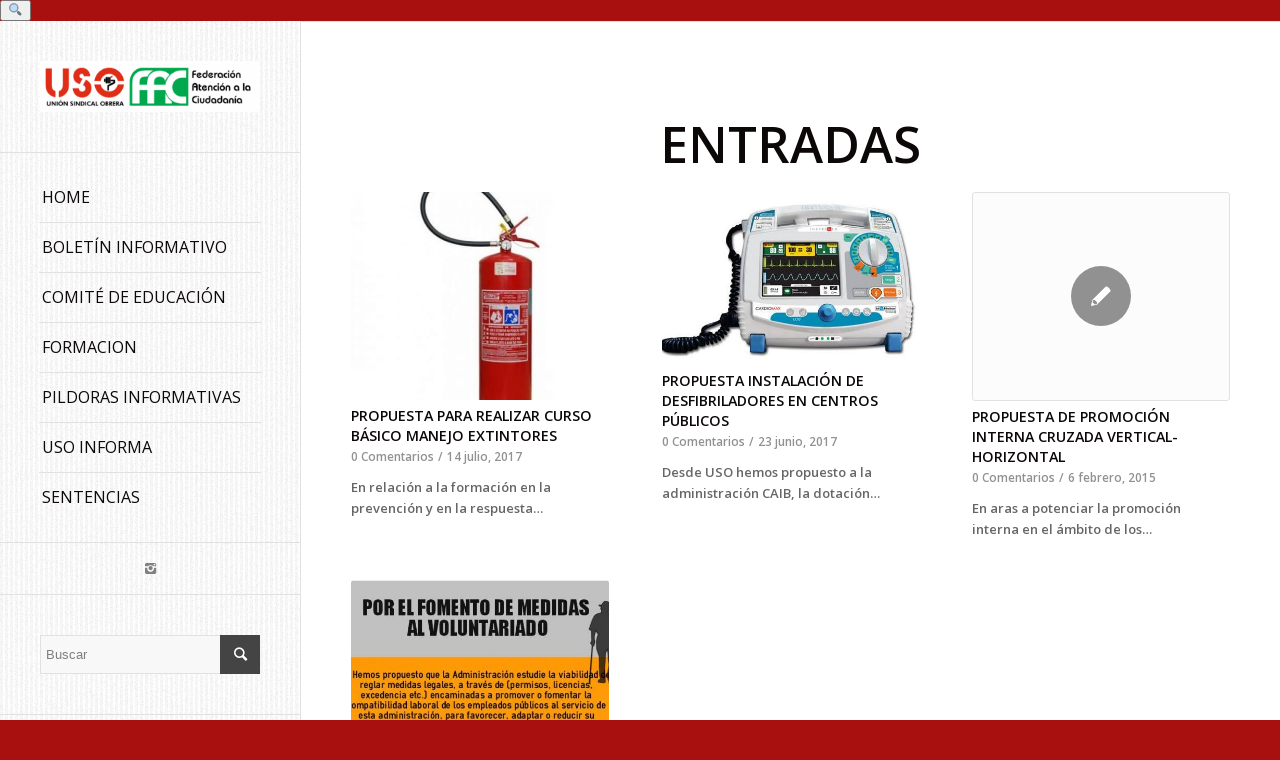

--- FILE ---
content_type: text/html; charset=UTF-8
request_url: https://fep.usoib.es/tag/propuesta/
body_size: 12814
content:
<!DOCTYPE html>
<html lang="es" class="html_stretched responsive av-preloader-disabled av-default-lightbox  html_header_left html_header_sidebar html_logo_left html_menu_right html_slim html_disabled html_mobile_menu_phone html_content_align_center html_av-overlay-side html_av-overlay-side-classic html_av-submenu-noclone html_entry_id_808 av-no-preview html_text_menu_active ">
<head>
<meta charset="UTF-8" />
<meta name="robots" content="noindex, follow" />


<!-- mobile setting -->
<meta name="viewport" content="width=device-width, initial-scale=1, maximum-scale=1">

<!-- Scripts/CSS and wp_head hook -->
<title>Propuesta &#8211; USOCAIB Illes Balears</title>
<meta name='robots' content='max-image-preview:large' />
<link rel='dns-prefetch' href='//use.fontawesome.com' />
<link rel="alternate" type="application/rss+xml" title="USOCAIB Illes Balears &raquo; Feed" href="https://fep.usoib.es/feed/" />
<link rel="alternate" type="application/rss+xml" title="USOCAIB Illes Balears &raquo; Feed de los comentarios" href="https://fep.usoib.es/comments/feed/" />
<link rel="alternate" type="application/rss+xml" title="USOCAIB Illes Balears &raquo; Etiqueta Propuesta del feed" href="https://fep.usoib.es/tag/propuesta/feed/" />

<!-- google webfont font replacement -->
<link rel='stylesheet' id='avia-google-webfont' href='//fonts.googleapis.com/css?family=Open+Sans:400,600' type='text/css' media='all'/> 
<script type="text/javascript">
/* <![CDATA[ */
window._wpemojiSettings = {"baseUrl":"https:\/\/s.w.org\/images\/core\/emoji\/14.0.0\/72x72\/","ext":".png","svgUrl":"https:\/\/s.w.org\/images\/core\/emoji\/14.0.0\/svg\/","svgExt":".svg","source":{"concatemoji":"https:\/\/fep.usoib.es\/wp-includes\/js\/wp-emoji-release.min.js?ver=6.4.3"}};
/*! This file is auto-generated */
!function(i,n){var o,s,e;function c(e){try{var t={supportTests:e,timestamp:(new Date).valueOf()};sessionStorage.setItem(o,JSON.stringify(t))}catch(e){}}function p(e,t,n){e.clearRect(0,0,e.canvas.width,e.canvas.height),e.fillText(t,0,0);var t=new Uint32Array(e.getImageData(0,0,e.canvas.width,e.canvas.height).data),r=(e.clearRect(0,0,e.canvas.width,e.canvas.height),e.fillText(n,0,0),new Uint32Array(e.getImageData(0,0,e.canvas.width,e.canvas.height).data));return t.every(function(e,t){return e===r[t]})}function u(e,t,n){switch(t){case"flag":return n(e,"\ud83c\udff3\ufe0f\u200d\u26a7\ufe0f","\ud83c\udff3\ufe0f\u200b\u26a7\ufe0f")?!1:!n(e,"\ud83c\uddfa\ud83c\uddf3","\ud83c\uddfa\u200b\ud83c\uddf3")&&!n(e,"\ud83c\udff4\udb40\udc67\udb40\udc62\udb40\udc65\udb40\udc6e\udb40\udc67\udb40\udc7f","\ud83c\udff4\u200b\udb40\udc67\u200b\udb40\udc62\u200b\udb40\udc65\u200b\udb40\udc6e\u200b\udb40\udc67\u200b\udb40\udc7f");case"emoji":return!n(e,"\ud83e\udef1\ud83c\udffb\u200d\ud83e\udef2\ud83c\udfff","\ud83e\udef1\ud83c\udffb\u200b\ud83e\udef2\ud83c\udfff")}return!1}function f(e,t,n){var r="undefined"!=typeof WorkerGlobalScope&&self instanceof WorkerGlobalScope?new OffscreenCanvas(300,150):i.createElement("canvas"),a=r.getContext("2d",{willReadFrequently:!0}),o=(a.textBaseline="top",a.font="600 32px Arial",{});return e.forEach(function(e){o[e]=t(a,e,n)}),o}function t(e){var t=i.createElement("script");t.src=e,t.defer=!0,i.head.appendChild(t)}"undefined"!=typeof Promise&&(o="wpEmojiSettingsSupports",s=["flag","emoji"],n.supports={everything:!0,everythingExceptFlag:!0},e=new Promise(function(e){i.addEventListener("DOMContentLoaded",e,{once:!0})}),new Promise(function(t){var n=function(){try{var e=JSON.parse(sessionStorage.getItem(o));if("object"==typeof e&&"number"==typeof e.timestamp&&(new Date).valueOf()<e.timestamp+604800&&"object"==typeof e.supportTests)return e.supportTests}catch(e){}return null}();if(!n){if("undefined"!=typeof Worker&&"undefined"!=typeof OffscreenCanvas&&"undefined"!=typeof URL&&URL.createObjectURL&&"undefined"!=typeof Blob)try{var e="postMessage("+f.toString()+"("+[JSON.stringify(s),u.toString(),p.toString()].join(",")+"));",r=new Blob([e],{type:"text/javascript"}),a=new Worker(URL.createObjectURL(r),{name:"wpTestEmojiSupports"});return void(a.onmessage=function(e){c(n=e.data),a.terminate(),t(n)})}catch(e){}c(n=f(s,u,p))}t(n)}).then(function(e){for(var t in e)n.supports[t]=e[t],n.supports.everything=n.supports.everything&&n.supports[t],"flag"!==t&&(n.supports.everythingExceptFlag=n.supports.everythingExceptFlag&&n.supports[t]);n.supports.everythingExceptFlag=n.supports.everythingExceptFlag&&!n.supports.flag,n.DOMReady=!1,n.readyCallback=function(){n.DOMReady=!0}}).then(function(){return e}).then(function(){var e;n.supports.everything||(n.readyCallback(),(e=n.source||{}).concatemoji?t(e.concatemoji):e.wpemoji&&e.twemoji&&(t(e.twemoji),t(e.wpemoji)))}))}((window,document),window._wpemojiSettings);
/* ]]> */
</script>
<style id='wp-emoji-styles-inline-css' type='text/css'>

	img.wp-smiley, img.emoji {
		display: inline !important;
		border: none !important;
		box-shadow: none !important;
		height: 1em !important;
		width: 1em !important;
		margin: 0 0.07em !important;
		vertical-align: -0.1em !important;
		background: none !important;
		padding: 0 !important;
	}
</style>
<link rel='stylesheet' id='wp-block-library-css' href='https://fep.usoib.es/wp-includes/css/dist/block-library/style.min.css?ver=6.4.3' type='text/css' media='all' />
<style id='font-awesome-svg-styles-default-inline-css' type='text/css'>
.svg-inline--fa {
  display: inline-block;
  height: 1em;
  overflow: visible;
  vertical-align: -.125em;
}
</style>
<link rel='stylesheet' id='font-awesome-svg-styles-css' href='http://fep.usoib.es/wp-content/uploads/font-awesome/v6.7.2/css/svg-with-js.css' type='text/css' media='all' />
<style id='font-awesome-svg-styles-inline-css' type='text/css'>
   .wp-block-font-awesome-icon svg::before,
   .wp-rich-text-font-awesome-icon svg::before {content: unset;}
</style>
<style id='classic-theme-styles-inline-css' type='text/css'>
/*! This file is auto-generated */
.wp-block-button__link{color:#fff;background-color:#32373c;border-radius:9999px;box-shadow:none;text-decoration:none;padding:calc(.667em + 2px) calc(1.333em + 2px);font-size:1.125em}.wp-block-file__button{background:#32373c;color:#fff;text-decoration:none}
</style>
<style id='global-styles-inline-css' type='text/css'>
body{--wp--preset--color--black: #000000;--wp--preset--color--cyan-bluish-gray: #abb8c3;--wp--preset--color--white: #ffffff;--wp--preset--color--pale-pink: #f78da7;--wp--preset--color--vivid-red: #cf2e2e;--wp--preset--color--luminous-vivid-orange: #ff6900;--wp--preset--color--luminous-vivid-amber: #fcb900;--wp--preset--color--light-green-cyan: #7bdcb5;--wp--preset--color--vivid-green-cyan: #00d084;--wp--preset--color--pale-cyan-blue: #8ed1fc;--wp--preset--color--vivid-cyan-blue: #0693e3;--wp--preset--color--vivid-purple: #9b51e0;--wp--preset--gradient--vivid-cyan-blue-to-vivid-purple: linear-gradient(135deg,rgba(6,147,227,1) 0%,rgb(155,81,224) 100%);--wp--preset--gradient--light-green-cyan-to-vivid-green-cyan: linear-gradient(135deg,rgb(122,220,180) 0%,rgb(0,208,130) 100%);--wp--preset--gradient--luminous-vivid-amber-to-luminous-vivid-orange: linear-gradient(135deg,rgba(252,185,0,1) 0%,rgba(255,105,0,1) 100%);--wp--preset--gradient--luminous-vivid-orange-to-vivid-red: linear-gradient(135deg,rgba(255,105,0,1) 0%,rgb(207,46,46) 100%);--wp--preset--gradient--very-light-gray-to-cyan-bluish-gray: linear-gradient(135deg,rgb(238,238,238) 0%,rgb(169,184,195) 100%);--wp--preset--gradient--cool-to-warm-spectrum: linear-gradient(135deg,rgb(74,234,220) 0%,rgb(151,120,209) 20%,rgb(207,42,186) 40%,rgb(238,44,130) 60%,rgb(251,105,98) 80%,rgb(254,248,76) 100%);--wp--preset--gradient--blush-light-purple: linear-gradient(135deg,rgb(255,206,236) 0%,rgb(152,150,240) 100%);--wp--preset--gradient--blush-bordeaux: linear-gradient(135deg,rgb(254,205,165) 0%,rgb(254,45,45) 50%,rgb(107,0,62) 100%);--wp--preset--gradient--luminous-dusk: linear-gradient(135deg,rgb(255,203,112) 0%,rgb(199,81,192) 50%,rgb(65,88,208) 100%);--wp--preset--gradient--pale-ocean: linear-gradient(135deg,rgb(255,245,203) 0%,rgb(182,227,212) 50%,rgb(51,167,181) 100%);--wp--preset--gradient--electric-grass: linear-gradient(135deg,rgb(202,248,128) 0%,rgb(113,206,126) 100%);--wp--preset--gradient--midnight: linear-gradient(135deg,rgb(2,3,129) 0%,rgb(40,116,252) 100%);--wp--preset--font-size--small: 13px;--wp--preset--font-size--medium: 20px;--wp--preset--font-size--large: 36px;--wp--preset--font-size--x-large: 42px;--wp--preset--spacing--20: 0.44rem;--wp--preset--spacing--30: 0.67rem;--wp--preset--spacing--40: 1rem;--wp--preset--spacing--50: 1.5rem;--wp--preset--spacing--60: 2.25rem;--wp--preset--spacing--70: 3.38rem;--wp--preset--spacing--80: 5.06rem;--wp--preset--shadow--natural: 6px 6px 9px rgba(0, 0, 0, 0.2);--wp--preset--shadow--deep: 12px 12px 50px rgba(0, 0, 0, 0.4);--wp--preset--shadow--sharp: 6px 6px 0px rgba(0, 0, 0, 0.2);--wp--preset--shadow--outlined: 6px 6px 0px -3px rgba(255, 255, 255, 1), 6px 6px rgba(0, 0, 0, 1);--wp--preset--shadow--crisp: 6px 6px 0px rgba(0, 0, 0, 1);}:where(.is-layout-flex){gap: 0.5em;}:where(.is-layout-grid){gap: 0.5em;}body .is-layout-flow > .alignleft{float: left;margin-inline-start: 0;margin-inline-end: 2em;}body .is-layout-flow > .alignright{float: right;margin-inline-start: 2em;margin-inline-end: 0;}body .is-layout-flow > .aligncenter{margin-left: auto !important;margin-right: auto !important;}body .is-layout-constrained > .alignleft{float: left;margin-inline-start: 0;margin-inline-end: 2em;}body .is-layout-constrained > .alignright{float: right;margin-inline-start: 2em;margin-inline-end: 0;}body .is-layout-constrained > .aligncenter{margin-left: auto !important;margin-right: auto !important;}body .is-layout-constrained > :where(:not(.alignleft):not(.alignright):not(.alignfull)){max-width: var(--wp--style--global--content-size);margin-left: auto !important;margin-right: auto !important;}body .is-layout-constrained > .alignwide{max-width: var(--wp--style--global--wide-size);}body .is-layout-flex{display: flex;}body .is-layout-flex{flex-wrap: wrap;align-items: center;}body .is-layout-flex > *{margin: 0;}body .is-layout-grid{display: grid;}body .is-layout-grid > *{margin: 0;}:where(.wp-block-columns.is-layout-flex){gap: 2em;}:where(.wp-block-columns.is-layout-grid){gap: 2em;}:where(.wp-block-post-template.is-layout-flex){gap: 1.25em;}:where(.wp-block-post-template.is-layout-grid){gap: 1.25em;}.has-black-color{color: var(--wp--preset--color--black) !important;}.has-cyan-bluish-gray-color{color: var(--wp--preset--color--cyan-bluish-gray) !important;}.has-white-color{color: var(--wp--preset--color--white) !important;}.has-pale-pink-color{color: var(--wp--preset--color--pale-pink) !important;}.has-vivid-red-color{color: var(--wp--preset--color--vivid-red) !important;}.has-luminous-vivid-orange-color{color: var(--wp--preset--color--luminous-vivid-orange) !important;}.has-luminous-vivid-amber-color{color: var(--wp--preset--color--luminous-vivid-amber) !important;}.has-light-green-cyan-color{color: var(--wp--preset--color--light-green-cyan) !important;}.has-vivid-green-cyan-color{color: var(--wp--preset--color--vivid-green-cyan) !important;}.has-pale-cyan-blue-color{color: var(--wp--preset--color--pale-cyan-blue) !important;}.has-vivid-cyan-blue-color{color: var(--wp--preset--color--vivid-cyan-blue) !important;}.has-vivid-purple-color{color: var(--wp--preset--color--vivid-purple) !important;}.has-black-background-color{background-color: var(--wp--preset--color--black) !important;}.has-cyan-bluish-gray-background-color{background-color: var(--wp--preset--color--cyan-bluish-gray) !important;}.has-white-background-color{background-color: var(--wp--preset--color--white) !important;}.has-pale-pink-background-color{background-color: var(--wp--preset--color--pale-pink) !important;}.has-vivid-red-background-color{background-color: var(--wp--preset--color--vivid-red) !important;}.has-luminous-vivid-orange-background-color{background-color: var(--wp--preset--color--luminous-vivid-orange) !important;}.has-luminous-vivid-amber-background-color{background-color: var(--wp--preset--color--luminous-vivid-amber) !important;}.has-light-green-cyan-background-color{background-color: var(--wp--preset--color--light-green-cyan) !important;}.has-vivid-green-cyan-background-color{background-color: var(--wp--preset--color--vivid-green-cyan) !important;}.has-pale-cyan-blue-background-color{background-color: var(--wp--preset--color--pale-cyan-blue) !important;}.has-vivid-cyan-blue-background-color{background-color: var(--wp--preset--color--vivid-cyan-blue) !important;}.has-vivid-purple-background-color{background-color: var(--wp--preset--color--vivid-purple) !important;}.has-black-border-color{border-color: var(--wp--preset--color--black) !important;}.has-cyan-bluish-gray-border-color{border-color: var(--wp--preset--color--cyan-bluish-gray) !important;}.has-white-border-color{border-color: var(--wp--preset--color--white) !important;}.has-pale-pink-border-color{border-color: var(--wp--preset--color--pale-pink) !important;}.has-vivid-red-border-color{border-color: var(--wp--preset--color--vivid-red) !important;}.has-luminous-vivid-orange-border-color{border-color: var(--wp--preset--color--luminous-vivid-orange) !important;}.has-luminous-vivid-amber-border-color{border-color: var(--wp--preset--color--luminous-vivid-amber) !important;}.has-light-green-cyan-border-color{border-color: var(--wp--preset--color--light-green-cyan) !important;}.has-vivid-green-cyan-border-color{border-color: var(--wp--preset--color--vivid-green-cyan) !important;}.has-pale-cyan-blue-border-color{border-color: var(--wp--preset--color--pale-cyan-blue) !important;}.has-vivid-cyan-blue-border-color{border-color: var(--wp--preset--color--vivid-cyan-blue) !important;}.has-vivid-purple-border-color{border-color: var(--wp--preset--color--vivid-purple) !important;}.has-vivid-cyan-blue-to-vivid-purple-gradient-background{background: var(--wp--preset--gradient--vivid-cyan-blue-to-vivid-purple) !important;}.has-light-green-cyan-to-vivid-green-cyan-gradient-background{background: var(--wp--preset--gradient--light-green-cyan-to-vivid-green-cyan) !important;}.has-luminous-vivid-amber-to-luminous-vivid-orange-gradient-background{background: var(--wp--preset--gradient--luminous-vivid-amber-to-luminous-vivid-orange) !important;}.has-luminous-vivid-orange-to-vivid-red-gradient-background{background: var(--wp--preset--gradient--luminous-vivid-orange-to-vivid-red) !important;}.has-very-light-gray-to-cyan-bluish-gray-gradient-background{background: var(--wp--preset--gradient--very-light-gray-to-cyan-bluish-gray) !important;}.has-cool-to-warm-spectrum-gradient-background{background: var(--wp--preset--gradient--cool-to-warm-spectrum) !important;}.has-blush-light-purple-gradient-background{background: var(--wp--preset--gradient--blush-light-purple) !important;}.has-blush-bordeaux-gradient-background{background: var(--wp--preset--gradient--blush-bordeaux) !important;}.has-luminous-dusk-gradient-background{background: var(--wp--preset--gradient--luminous-dusk) !important;}.has-pale-ocean-gradient-background{background: var(--wp--preset--gradient--pale-ocean) !important;}.has-electric-grass-gradient-background{background: var(--wp--preset--gradient--electric-grass) !important;}.has-midnight-gradient-background{background: var(--wp--preset--gradient--midnight) !important;}.has-small-font-size{font-size: var(--wp--preset--font-size--small) !important;}.has-medium-font-size{font-size: var(--wp--preset--font-size--medium) !important;}.has-large-font-size{font-size: var(--wp--preset--font-size--large) !important;}.has-x-large-font-size{font-size: var(--wp--preset--font-size--x-large) !important;}
.wp-block-navigation a:where(:not(.wp-element-button)){color: inherit;}
:where(.wp-block-post-template.is-layout-flex){gap: 1.25em;}:where(.wp-block-post-template.is-layout-grid){gap: 1.25em;}
:where(.wp-block-columns.is-layout-flex){gap: 2em;}:where(.wp-block-columns.is-layout-grid){gap: 2em;}
.wp-block-pullquote{font-size: 1.5em;line-height: 1.6;}
</style>
<link rel='stylesheet' id='contact-form-7-css' href='https://fep.usoib.es/wp-content/plugins/contact-form-7/includes/css/styles.css?ver=5.9.8' type='text/css' media='all' />
<link rel='stylesheet' id='mediaelement-css' href='https://fep.usoib.es/wp-includes/js/mediaelement/mediaelementplayer-legacy.min.css?ver=4.2.17' type='text/css' media='all' />
<link rel='stylesheet' id='wp-mediaelement-css' href='https://fep.usoib.es/wp-includes/js/mediaelement/wp-mediaelement.min.css?ver=6.4.3' type='text/css' media='all' />
<link rel='stylesheet' id='avia-grid-css' href='https://fep.usoib.es/wp-content/themes/enfold/css/grid.css?ver=4.2.3' type='text/css' media='all' />
<link rel='stylesheet' id='avia-base-css' href='https://fep.usoib.es/wp-content/themes/enfold/css/base.css?ver=4.2.3' type='text/css' media='all' />
<link rel='stylesheet' id='avia-layout-css' href='https://fep.usoib.es/wp-content/themes/enfold/css/layout.css?ver=4.2.3' type='text/css' media='all' />
<link rel='stylesheet' id='avia-scs-css' href='https://fep.usoib.es/wp-content/themes/enfold/css/shortcodes.css?ver=4.2.3' type='text/css' media='all' />
<link rel='stylesheet' id='avia-popup-css-css' href='https://fep.usoib.es/wp-content/themes/enfold/js/aviapopup/magnific-popup.css?ver=4.2.3' type='text/css' media='screen' />
<link rel='stylesheet' id='avia-print-css' href='https://fep.usoib.es/wp-content/themes/enfold/css/print.css?ver=4.2.3' type='text/css' media='print' />
<link rel='stylesheet' id='avia-dynamic-css' href='https://fep.usoib.es/wp-content/uploads/dynamic_avia/enfold.css?ver=685bb8fbe7045' type='text/css' media='all' />
<link rel='stylesheet' id='avia-custom-css' href='https://fep.usoib.es/wp-content/themes/enfold/css/custom.css?ver=4.2.3' type='text/css' media='all' />
<link rel='stylesheet' id='font-awesome-official-css' href='https://use.fontawesome.com/releases/v6.7.2/css/all.css' type='text/css' media='all' integrity="sha384-nRgPTkuX86pH8yjPJUAFuASXQSSl2/bBUiNV47vSYpKFxHJhbcrGnmlYpYJMeD7a" crossorigin="anonymous" />
<link rel='stylesheet' id='simple-social-icons-font-css' href='https://fep.usoib.es/wp-content/plugins/simple-social-icons/css/style.css?ver=3.0.2' type='text/css' media='all' />
<link rel='stylesheet' id='font-awesome-official-v4shim-css' href='https://use.fontawesome.com/releases/v6.7.2/css/v4-shims.css' type='text/css' media='all' integrity="sha384-npPMK6zwqNmU3qyCCxEcWJkLBNYxEFM1nGgSoAWuCCXqVVz0cvwKEMfyTNkOxM2N" crossorigin="anonymous" />
<script type="text/javascript" src="https://fep.usoib.es/wp-includes/js/jquery/jquery.min.js?ver=3.7.1" id="jquery-core-js"></script>
<script type="text/javascript" src="https://fep.usoib.es/wp-includes/js/jquery/jquery-migrate.min.js?ver=3.4.1" id="jquery-migrate-js"></script>
<script type="text/javascript" src="https://fep.usoib.es/wp-content/themes/enfold/js/avia-compat.js?ver=4.2.3" id="avia-compat-js"></script>
<link rel="https://api.w.org/" href="https://fep.usoib.es/wp-json/" /><link rel="alternate" type="application/json" href="https://fep.usoib.es/wp-json/wp/v2/tags/96" /><link rel="EditURI" type="application/rsd+xml" title="RSD" href="https://fep.usoib.es/xmlrpc.php?rsd" />
<meta name="generator" content="WordPress 6.4.3" />
<link rel="profile" href="http://gmpg.org/xfn/11" />
<link rel="alternate" type="application/rss+xml" title="USOCAIB Illes Balears RSS2 Feed" href="https://fep.usoib.es/feed/" />
<link rel="pingback" href="https://fep.usoib.es/xmlrpc.php" />
<!--[if lt IE 9]><script src="https://fep.usoib.es/wp-content/themes/enfold/js/html5shiv.js"></script><![endif]-->

<script>document.addEventListener("DOMContentLoaded", function () {
  const toggle = document.getElementById("search-toggle");
  const form = document.getElementById("search-form");

  if (toggle && form) {
    toggle.addEventListener("click", function () {
      if (form.style.display === "none" || form.style.display === "") {
        form.style.display = "block";
      } else {
        form.style.display = "none";
      }
    });
  }
});
</script><div class="search-toggle-container">
  <button id="search-toggle" aria-label="Buscar">🔍</button>
  <form role="search" method="get" class="searchform" action="/" id="search-form">
    <input type="text" name="s" placeholder="Buscar…" />
    <button type="submit">Buscar</button>
  </form>
</div>
<link rel="icon" href="https://fep.usoib.es/wp-content/uploads/2019/12/cropped-00_logo-FAC-USO-nuevo-32x32.png" sizes="32x32" />
<link rel="icon" href="https://fep.usoib.es/wp-content/uploads/2019/12/cropped-00_logo-FAC-USO-nuevo-192x192.png" sizes="192x192" />
<link rel="apple-touch-icon" href="https://fep.usoib.es/wp-content/uploads/2019/12/cropped-00_logo-FAC-USO-nuevo-180x180.png" />
<meta name="msapplication-TileImage" content="https://fep.usoib.es/wp-content/uploads/2019/12/cropped-00_logo-FAC-USO-nuevo-270x270.png" />
		<style type="text/css" id="wp-custom-css">
			/* Ocultar por defecto el buscador */
#search-form {
  display: none;
}

/* Mostrar en móvil */
@media only screen and (max-width: 768px) {
  .search-toggle-container {
    display: flex;
    align-items: center;
    justify-content: center;
    padding: 15px;
    background: #ffffff;
    border-bottom: 2px solid #d90000;
  }

  #search-toggle {
    font-size: 22px;
    background: #d90000;
    color: white;
    border: none;
    border-radius: 6px;
    padding: 10px;
    cursor: pointer;
  }

  #search-form {
    margin-left: 10px;
  }

  #search-form input[type="text"] {
    width: 70vw;
    padding: 8px;
    font-size: 16px;
    border: 2px solid #d90000;
    border-radius: 6px;
  }

  #search-form button[type="submit"] {
    display: none;
  }
}
		</style>
		

<!--
Debugging Info for Theme support: 

Theme: Enfold
Version: 4.2.3
Installed: enfold
AviaFramework Version: 4.6
AviaBuilder Version: 0.9.5
ML:268435456-PU:85-PLA:14
WP:6.4.3
Updates: disabled
-->

<style type='text/css'>
@font-face {font-family: 'entypo-fontello'; font-weight: normal; font-style: normal;
src: url('https://fep.usoib.es/wp-content/themes/enfold/config-templatebuilder/avia-template-builder/assets/fonts/entypo-fontello.eot?v=3');
src: url('https://fep.usoib.es/wp-content/themes/enfold/config-templatebuilder/avia-template-builder/assets/fonts/entypo-fontello.eot?v=3#iefix') format('embedded-opentype'), 
url('https://fep.usoib.es/wp-content/themes/enfold/config-templatebuilder/avia-template-builder/assets/fonts/entypo-fontello.woff?v=3') format('woff'), 
url('https://fep.usoib.es/wp-content/themes/enfold/config-templatebuilder/avia-template-builder/assets/fonts/entypo-fontello.ttf?v=3') format('truetype'), 
url('https://fep.usoib.es/wp-content/themes/enfold/config-templatebuilder/avia-template-builder/assets/fonts/entypo-fontello.svg?v=3#entypo-fontello') format('svg');
} #top .avia-font-entypo-fontello, body .avia-font-entypo-fontello, html body [data-av_iconfont='entypo-fontello']:before{ font-family: 'entypo-fontello'; }
</style>
</head>




<body id="top" class="archive tag tag-propuesta tag-96 stretched open_sans " itemscope="itemscope" itemtype="https://schema.org/WebPage" >

	
	<div id='wrap_all'>

	
<header id='header' class='all_colors header_color light_bg_color  av_header_left av_header_sidebar av_conditional_sticky'  role="banner" itemscope="itemscope" itemtype="https://schema.org/WPHeader" >

		<div  id='header_main' class='container_wrap container_wrap_logo'>
	
        <div class='container av-logo-container'><div class='inner-container'><span class='logo'><a href='https://fep.usoib.es/'><img height='100' width='300' src='http://fep.usoib.es/wp-content/uploads/2020/03/fac_uso_menu_top-300x69.png' alt='USOCAIB Illes Balears' /></a></span><nav class='main_menu' data-selectname='Selecciona una página'  role="navigation" itemscope="itemscope" itemtype="https://schema.org/SiteNavigationElement" ><div class="avia-menu av-main-nav-wrap"><ul id="avia-menu" class="menu av-main-nav"><li id="menu-item-9073" class="menu-item menu-item-type-post_type menu-item-object-page menu-item-home menu-item-top-level menu-item-top-level-1"><a href="https://fep.usoib.es/" itemprop="url"><span class="avia-bullet"></span><span class="avia-menu-text">HOME</span><span class="avia-menu-fx"><span class="avia-arrow-wrap"><span class="avia-arrow"></span></span></span></a></li>
<li id="menu-item-9070" class="menu-item menu-item-type-taxonomy menu-item-object-category menu-item-mega-parent  menu-item-top-level menu-item-top-level-2"><a href="https://fep.usoib.es/category/boletines-y-noticias/" itemprop="url"><span class="avia-bullet"></span><span class="avia-menu-text">BOLETÍN INFORMATIVO</span><span class="avia-menu-fx"><span class="avia-arrow-wrap"><span class="avia-arrow"></span></span></span></a></li>
<li id="menu-item-9075" class="menu-item menu-item-type-taxonomy menu-item-object-category menu-item-mega-parent  menu-item-top-level menu-item-top-level-3"><a href="https://fep.usoib.es/category/comite-de-educacion/" itemprop="url"><span class="avia-bullet"></span><span class="avia-menu-text">COMITÉ DE EDUCACIÓN</span><span class="avia-menu-fx"><span class="avia-arrow-wrap"><span class="avia-arrow"></span></span></span></a></li>
<li id="menu-item-9071" class="menu-item menu-item-type-taxonomy menu-item-object-category menu-item-mega-parent  menu-item-top-level menu-item-top-level-4"><a href="https://fep.usoib.es/category/formacion/" itemprop="url"><span class="avia-bullet"></span><span class="avia-menu-text">FORMACION</span><span class="avia-menu-fx"><span class="avia-arrow-wrap"><span class="avia-arrow"></span></span></span></a></li>
<li id="menu-item-9069" class="menu-item menu-item-type-taxonomy menu-item-object-category menu-item-top-level menu-item-top-level-5"><a href="https://fep.usoib.es/category/pildoras/" itemprop="url"><span class="avia-bullet"></span><span class="avia-menu-text">PILDORAS INFORMATIVAS</span><span class="avia-menu-fx"><span class="avia-arrow-wrap"><span class="avia-arrow"></span></span></span></a></li>
<li id="menu-item-9068" class="menu-item menu-item-type-taxonomy menu-item-object-category menu-item-top-level menu-item-top-level-6"><a href="https://fep.usoib.es/category/uso-informa/" itemprop="url"><span class="avia-bullet"></span><span class="avia-menu-text">USO INFORMA</span><span class="avia-menu-fx"><span class="avia-arrow-wrap"><span class="avia-arrow"></span></span></span></a></li>
<li id="menu-item-9074" class="menu-item menu-item-type-taxonomy menu-item-object-category menu-item-top-level menu-item-top-level-7"><a href="https://fep.usoib.es/category/sentencias/" itemprop="url"><span class="avia-bullet"></span><span class="avia-menu-text">SENTENCIAS</span><span class="avia-menu-fx"><span class="avia-arrow-wrap"><span class="avia-arrow"></span></span></span></a></li>
<li class="av-burger-menu-main menu-item-avia-special av-small-burger-icon">
	        			<a href="#">
							<span class="av-hamburger av-hamburger--spin av-js-hamburger">
					        <span class="av-hamburger-box">
						          <span class="av-hamburger-inner"></span>
						          <strong>Menú</strong>
					        </span>
							</span>
						</a>
	        		   </li></ul></div></nav><aside class='avia-custom-sidebar-widget-area sidebar sidebar_right'><div class='av-sidebar-social-container'><ul class='noLightbox social_bookmarks icon_count_2'><li class='social_bookmarks_instagram av-social-link-instagram social_icon_1'><a target='_blank' href='https://www.instagram.com/USOCAIB' aria-hidden='true' data-av_icon='' data-av_iconfont='entypo-fontello' title='Instagram'><span class='avia_hidden_link_text'>Instagram</span></a></li></ul></div><div id="search-8" class="widget clearfix widget_search">

<form action="https://fep.usoib.es/" id="searchform" method="get" class="">
	<div>
		<input type="submit" value="" id="searchsubmit" class="button avia-font-entypo-fontello" />
		<input type="text" id="s" name="s" value="" placeholder='Buscar' />
			</div>
</form></div></aside></div> </div> 
		<!-- end container_wrap-->
		</div>
		
		<div class='header_bg'></div>

<!-- end header -->
</header>
		
	<div id='main' class='all_colors' data-scroll-offset='0'>

	
        <div class='container_wrap container_wrap_first main_color fullsize'>

            <div class='container template-blog '>

                <main class='content av-content-full alpha units'  role="main" itemprop="mainContentOfPage" itemscope="itemscope" itemtype="https://schema.org/Blog" >

                    <div class="category-term-description">
                                            </div>

                    <div class='entry-content-wrapper'><h3 class='post-title tag-page-post-type-title'>Entradas</h3><div  data-autoplay=''  data-interval='5'  data-animation='fade'  data-show_slide_delay='90'  class='avia-content-slider avia-content-grid-active avia-content-slider1 avia-content-slider-odd avia-builder-el-no-sibling '  itemscope="itemscope" itemtype="https://schema.org/Blog" ><div class='avia-content-slider-inner'><div class='slide-entry-wrap'><article class='slide-entry flex_column  post-entry post-entry-808 slide-entry-overview slide-loop-1 slide-parity-odd  av_one_third first real-thumbnail'  itemscope="itemscope" itemtype="https://schema.org/BlogPosting" itemprop="blogPost" ><a href='https://fep.usoib.es/propuesta-para-realizar-curso-basico-sobre-manejo-de-extintores/' data-rel='slide-1' class='slide-image' title=''><img width="495" height="400" src="https://fep.usoib.es/wp-content/uploads/2018/02/PropuestaCursoManejoExtintores-495x400.jpg" class="attachment-portfolio size-portfolio wp-post-image" alt="" decoding="async" fetchpriority="high" /></a><div class='slide-content'><header class="entry-content-header"><h3 class='slide-entry-title entry-title'  itemprop="headline" ><a href='https://fep.usoib.es/propuesta-para-realizar-curso-basico-sobre-manejo-de-extintores/' title='PROPUESTA PARA REALIZAR CURSO BÁSICO MANEJO EXTINTORES'>PROPUESTA PARA REALIZAR CURSO BÁSICO MANEJO EXTINTORES</a></h3><span class="av-vertical-delimiter"></span></header><div class='slide-meta'><div class='slide-meta-comments'><a href='https://fep.usoib.es/propuesta-para-realizar-curso-basico-sobre-manejo-de-extintores/#respond'>0 Comentarios</a></div><div class='slide-meta-del'>/</div><time class='slide-meta-time updated'  itemprop="datePublished" datetime="2017-07-14T10:39:58+02:00" >14 julio, 2017</time></div><div class='slide-entry-excerpt entry-content'  itemprop="text" >En relación a la formación en la prevención y en la respuesta…</div></div><footer class="entry-footer"></footer><span class='hidden'>
			<span class='av-structured-data'  itemprop="ImageObject" itemscope="itemscope" itemtype="https://schema.org/ImageObject"  itemprop='image'>
					   <span itemprop='url' >https://fep.usoib.es/wp-content/uploads/2018/02/PropuestaCursoManejoExtintores.jpg</span>
					   <span itemprop='height' >500</span>
					   <span itemprop='width' >500</span>
				  </span><span class='av-structured-data'  itemprop="publisher" itemtype="https://schema.org/Organization" itemscope="itemscope" >
				<span itemprop='name'>jeqm</span>
				<span itemprop='logo' itemscope itemtype='http://schema.org/ImageObject'>
				   <span itemprop='url'>http://fep.usoib.es/wp-content/uploads/2020/03/fac_uso_menu_top-300x69.png</span>
				 </span>
			  </span><span class='av-structured-data'  itemprop="author" itemscope="itemscope" itemtype="https://schema.org/Person" ><span itemprop='name'>jeqm</span></span><span class='av-structured-data'  itemprop="datePublished" datetime="2015-01-29T15:32:37+01:00" >2017-07-14 10:39:58</span><span class='av-structured-data'  itemprop="dateModified" itemtype="https://schema.org/dateModified" >2018-02-26 13:49:07</span><span class='av-structured-data'  itemprop="mainEntityOfPage" itemtype="https://schema.org/mainEntityOfPage" ><span itemprop='name'>PROPUESTA PARA REALIZAR CURSO BÁSICO MANEJO EXTINTORES</span></span></span></article><article class='slide-entry flex_column  post-entry post-entry-798 slide-entry-overview slide-loop-2 slide-parity-even  av_one_third  real-thumbnail'  itemscope="itemscope" itemtype="https://schema.org/BlogPosting" itemprop="blogPost" ><a href='https://fep.usoib.es/por-la-instalacion-de-desfibriladores-en-centros-publicos/' data-rel='slide-1' class='slide-image' title=''><img width="495" height="333" src="https://fep.usoib.es/wp-content/uploads/2017/06/desfibrilador-495x333.jpg" class="attachment-portfolio size-portfolio wp-post-image" alt="" decoding="async" /></a><div class='slide-content'><header class="entry-content-header"><h3 class='slide-entry-title entry-title'  itemprop="headline" ><a href='https://fep.usoib.es/por-la-instalacion-de-desfibriladores-en-centros-publicos/' title='PROPUESTA INSTALACIÓN DE DESFIBRILADORES EN CENTROS PÚBLICOS'>PROPUESTA INSTALACIÓN DE DESFIBRILADORES EN CENTROS PÚBLICOS</a></h3><span class="av-vertical-delimiter"></span></header><div class='slide-meta'><div class='slide-meta-comments'><a href='https://fep.usoib.es/por-la-instalacion-de-desfibriladores-en-centros-publicos/#respond'>0 Comentarios</a></div><div class='slide-meta-del'>/</div><time class='slide-meta-time updated'  itemprop="datePublished" datetime="2017-06-23T12:36:17+02:00" >23 junio, 2017</time></div><div class='slide-entry-excerpt entry-content'  itemprop="text" >Desde USO hemos propuesto a la administración CAIB, la dotación…</div></div><footer class="entry-footer"></footer><span class='hidden'>
			<span class='av-structured-data'  itemprop="ImageObject" itemscope="itemscope" itemtype="https://schema.org/ImageObject"  itemprop='image'>
					   <span itemprop='url' >https://fep.usoib.es/wp-content/uploads/2017/06/desfibrilador.jpg</span>
					   <span itemprop='height' >333</span>
					   <span itemprop='width' >520</span>
				  </span><span class='av-structured-data'  itemprop="publisher" itemtype="https://schema.org/Organization" itemscope="itemscope" >
				<span itemprop='name'>jeqm</span>
				<span itemprop='logo' itemscope itemtype='http://schema.org/ImageObject'>
				   <span itemprop='url'>http://fep.usoib.es/wp-content/uploads/2020/03/fac_uso_menu_top-300x69.png</span>
				 </span>
			  </span><span class='av-structured-data'  itemprop="author" itemscope="itemscope" itemtype="https://schema.org/Person" ><span itemprop='name'>jeqm</span></span><span class='av-structured-data'  itemprop="datePublished" datetime="2015-01-29T15:32:37+01:00" >2017-06-23 12:36:17</span><span class='av-structured-data'  itemprop="dateModified" itemtype="https://schema.org/dateModified" >2018-02-26 13:50:37</span><span class='av-structured-data'  itemprop="mainEntityOfPage" itemtype="https://schema.org/mainEntityOfPage" ><span itemprop='name'>PROPUESTA INSTALACIÓN DE DESFIBRILADORES EN CENTROS PÚBLICOS</span></span></span></article><article class='slide-entry flex_column  post-entry post-entry-458 slide-entry-overview slide-loop-3 slide-parity-odd  av_one_third  fake-thumbnail'  itemscope="itemscope" itemtype="https://schema.org/BlogPosting" itemprop="blogPost" ><a href='https://fep.usoib.es/uso-caib-propuesta-de-promocion-interna-cruzada-vertical-horizontal/' data-rel='slide-1' class='slide-image' title=''><span class=' fallback-post-type-icon' aria-hidden='true' data-av_icon='' data-av_iconfont='entypo-fontello'></span><span class='slider-fallback-image'><img width="495" height="400" src="https://fep.usoib.es/wp-content/uploads/2015/01/voluntariado-495x400.jpg" class="attachment-portfolio size-portfolio wp-post-image" alt="" decoding="async" /></span></a><div class='slide-content'><header class="entry-content-header"><h3 class='slide-entry-title entry-title'  itemprop="headline" ><a href='https://fep.usoib.es/uso-caib-propuesta-de-promocion-interna-cruzada-vertical-horizontal/' title='PROPUESTA DE PROMOCIÓN INTERNA CRUZADA VERTICAL-HORIZONTAL'>PROPUESTA DE PROMOCIÓN INTERNA CRUZADA VERTICAL-HORIZONTAL</a></h3><span class="av-vertical-delimiter"></span></header><div class='slide-meta'><div class='slide-meta-comments'><a href='https://fep.usoib.es/uso-caib-propuesta-de-promocion-interna-cruzada-vertical-horizontal/#respond'>0 Comentarios</a></div><div class='slide-meta-del'>/</div><time class='slide-meta-time updated'  itemprop="datePublished" datetime="2015-02-06T16:39:32+01:00" >6 febrero, 2015</time></div><div class='slide-entry-excerpt entry-content'  itemprop="text" >En aras a potenciar la promoción interna en el ámbito de los…</div></div><footer class="entry-footer"></footer><span class='hidden'>
			<span class='av-structured-data'  itemprop="ImageObject" itemscope="itemscope" itemtype="https://schema.org/ImageObject"  itemprop='image'>
					   <span itemprop='url' >http://fep.usoib.es/wp-content/uploads/2020/03/fac_uso_menu_top-300x69.png</span>
					   <span itemprop='height' >0</span>
					   <span itemprop='width' >0</span>
				  </span><span class='av-structured-data'  itemprop="publisher" itemtype="https://schema.org/Organization" itemscope="itemscope" >
				<span itemprop='name'>jeqm</span>
				<span itemprop='logo' itemscope itemtype='http://schema.org/ImageObject'>
				   <span itemprop='url'>http://fep.usoib.es/wp-content/uploads/2020/03/fac_uso_menu_top-300x69.png</span>
				 </span>
			  </span><span class='av-structured-data'  itemprop="author" itemscope="itemscope" itemtype="https://schema.org/Person" ><span itemprop='name'>jeqm</span></span><span class='av-structured-data'  itemprop="datePublished" datetime="2015-01-29T15:32:37+01:00" >2015-02-06 16:39:32</span><span class='av-structured-data'  itemprop="dateModified" itemtype="https://schema.org/dateModified" >2018-02-26 13:11:22</span><span class='av-structured-data'  itemprop="mainEntityOfPage" itemtype="https://schema.org/mainEntityOfPage" ><span itemprop='name'>PROPUESTA DE PROMOCIÓN INTERNA CRUZADA VERTICAL-HORIZONTAL</span></span></span></article></div><div class='slide-entry-wrap'><article class='slide-entry flex_column  post-entry post-entry-430 slide-entry-overview slide-loop-4 slide-parity-odd  post-entry-last  av_one_third first real-thumbnail'  itemscope="itemscope" itemtype="https://schema.org/BlogPosting" itemprop="blogPost" ><a href='https://fep.usoib.es/uso-propone-compatibilidad-laboral-para-fomentar-acciones-de-voluntariado/' data-rel='slide-1' class='slide-image' title=''><img width="495" height="400" src="https://fep.usoib.es/wp-content/uploads/2015/01/voluntariado-495x400.jpg" class="attachment-portfolio size-portfolio wp-post-image" alt="" decoding="async" /></a><div class='slide-content'><header class="entry-content-header"><h3 class='slide-entry-title entry-title'  itemprop="headline" ><a href='https://fep.usoib.es/uso-propone-compatibilidad-laboral-para-fomentar-acciones-de-voluntariado/' title='PROPUESTA. COMPATIBILIDAD LABORAL PARA FOMENTAR ACCIONES DE VOLUNTARIADO'>PROPUESTA. COMPATIBILIDAD LABORAL PARA FOMENTAR ACCIONES DE VOLUNTARIADO</a></h3><span class="av-vertical-delimiter"></span></header><div class='slide-meta'><div class='slide-meta-comments'><a href='https://fep.usoib.es/uso-propone-compatibilidad-laboral-para-fomentar-acciones-de-voluntariado/#respond'>0 Comentarios</a></div><div class='slide-meta-del'>/</div><time class='slide-meta-time updated'  itemprop="datePublished" datetime="2015-01-29T15:32:37+01:00" >29 enero, 2015</time></div><div class='slide-entry-excerpt entry-content'  itemprop="text" >En aras a fomentar las acciones de voluntariado; hemos presentado…</div></div><footer class="entry-footer"></footer><span class='hidden'>
			<span class='av-structured-data'  itemprop="ImageObject" itemscope="itemscope" itemtype="https://schema.org/ImageObject"  itemprop='image'>
					   <span itemprop='url' >https://fep.usoib.es/wp-content/uploads/2015/01/voluntariado.jpg</span>
					   <span itemprop='height' >429</span>
					   <span itemprop='width' >598</span>
				  </span><span class='av-structured-data'  itemprop="publisher" itemtype="https://schema.org/Organization" itemscope="itemscope" >
				<span itemprop='name'>jeqm</span>
				<span itemprop='logo' itemscope itemtype='http://schema.org/ImageObject'>
				   <span itemprop='url'>http://fep.usoib.es/wp-content/uploads/2020/03/fac_uso_menu_top-300x69.png</span>
				 </span>
			  </span><span class='av-structured-data'  itemprop="author" itemscope="itemscope" itemtype="https://schema.org/Person" ><span itemprop='name'>jeqm</span></span><span class='av-structured-data'  itemprop="datePublished" datetime="2015-01-29T15:32:37+01:00" >2015-01-29 15:32:37</span><span class='av-structured-data'  itemprop="dateModified" itemtype="https://schema.org/dateModified" >2018-03-03 22:36:55</span><span class='av-structured-data'  itemprop="mainEntityOfPage" itemtype="https://schema.org/mainEntityOfPage" ><span itemprop='name'>PROPUESTA. COMPATIBILIDAD LABORAL PARA FOMENTAR ACCIONES DE VOLUNTARIADO</span></span></span></article></div></div></div></div>
                <!--end content-->
                </main>

                
            </div><!--end container-->

        </div><!-- close default .container_wrap element -->


		


			

			
				<footer class='container_wrap socket_color' id='socket'  role="contentinfo" itemscope="itemscope" itemtype="https://schema.org/WPFooter" >
                    <div class='container'>

                        <span class='copyright'>© Copyright 2025- Federación Empledos públicos USO Illes Balears </span>

                        <ul class='noLightbox social_bookmarks icon_count_2'><li class='social_bookmarks_instagram av-social-link-instagram social_icon_1'><a target='_blank' href='https://www.instagram.com/USOCAIB' aria-hidden='true' data-av_icon='' data-av_iconfont='entypo-fontello' title='Instagram'><span class='avia_hidden_link_text'>Instagram</span></a></li></ul><nav class='sub_menu_socket'  role="navigation" itemscope="itemscope" itemtype="https://schema.org/SiteNavigationElement" ><div class="avia3-menu"><ul id="avia3-menu" class="menu"><li id="menu-item-9062" class="menu-item menu-item-type-post_type menu-item-object-page menu-item-privacy-policy menu-item-top-level menu-item-top-level-1"><a href="https://fep.usoib.es/politica-de-privacidad/" itemprop="url"><span class="avia-bullet"></span><span class="avia-menu-text">Política de privacidad</span><span class="avia-menu-fx"><span class="avia-arrow-wrap"><span class="avia-arrow"></span></span></span></a></li>
<li id="menu-item-9063" class="menu-item menu-item-type-post_type menu-item-object-page menu-item-top-level menu-item-top-level-2"><a href="https://fep.usoib.es/politica-de-cookies/" itemprop="url"><span class="avia-bullet"></span><span class="avia-menu-text">Política de cookies</span><span class="avia-menu-fx"><span class="avia-arrow-wrap"><span class="avia-arrow"></span></span></span></a></li>
</ul></div></nav>
                    </div>

	            <!-- ####### END SOCKET CONTAINER ####### -->
				</footer>


					<!-- end main -->
		</div>
		
		<!-- end wrap_all --></div>


 <script type='text/javascript'>
 /* <![CDATA[ */  
var avia_framework_globals = avia_framework_globals || {};
    avia_framework_globals.frameworkUrl = 'https://fep.usoib.es/wp-content/themes/enfold/framework/';
    avia_framework_globals.installedAt = 'https://fep.usoib.es/wp-content/themes/enfold/';
    avia_framework_globals.ajaxurl = 'https://fep.usoib.es/wp-admin/admin-ajax.php';
/* ]]> */ 
</script>
 
 <style type="text/css" media="screen"></style><script type="text/javascript" src="https://fep.usoib.es/wp-includes/js/dist/vendor/wp-polyfill-inert.min.js?ver=3.1.2" id="wp-polyfill-inert-js"></script>
<script type="text/javascript" src="https://fep.usoib.es/wp-includes/js/dist/vendor/regenerator-runtime.min.js?ver=0.14.0" id="regenerator-runtime-js"></script>
<script type="text/javascript" src="https://fep.usoib.es/wp-includes/js/dist/vendor/wp-polyfill.min.js?ver=3.15.0" id="wp-polyfill-js"></script>
<script type="text/javascript" src="https://fep.usoib.es/wp-includes/js/dist/hooks.min.js?ver=c6aec9a8d4e5a5d543a1" id="wp-hooks-js"></script>
<script type="text/javascript" src="https://fep.usoib.es/wp-includes/js/dist/i18n.min.js?ver=7701b0c3857f914212ef" id="wp-i18n-js"></script>
<script type="text/javascript" id="wp-i18n-js-after">
/* <![CDATA[ */
wp.i18n.setLocaleData( { 'text direction\u0004ltr': [ 'ltr' ] } );
/* ]]> */
</script>
<script type="text/javascript" src="https://fep.usoib.es/wp-content/plugins/contact-form-7/includes/swv/js/index.js?ver=5.9.8" id="swv-js"></script>
<script type="text/javascript" id="contact-form-7-js-extra">
/* <![CDATA[ */
var wpcf7 = {"api":{"root":"https:\/\/fep.usoib.es\/wp-json\/","namespace":"contact-form-7\/v1"}};
/* ]]> */
</script>
<script type="text/javascript" id="contact-form-7-js-translations">
/* <![CDATA[ */
( function( domain, translations ) {
	var localeData = translations.locale_data[ domain ] || translations.locale_data.messages;
	localeData[""].domain = domain;
	wp.i18n.setLocaleData( localeData, domain );
} )( "contact-form-7", {"translation-revision-date":"2024-07-17 09:00:42+0000","generator":"GlotPress\/4.0.1","domain":"messages","locale_data":{"messages":{"":{"domain":"messages","plural-forms":"nplurals=2; plural=n != 1;","lang":"es"},"This contact form is placed in the wrong place.":["Este formulario de contacto est\u00e1 situado en el lugar incorrecto."],"Error:":["Error:"]}},"comment":{"reference":"includes\/js\/index.js"}} );
/* ]]> */
</script>
<script type="text/javascript" src="https://fep.usoib.es/wp-content/plugins/contact-form-7/includes/js/index.js?ver=5.9.8" id="contact-form-7-js"></script>
<script type="text/javascript" src="https://fep.usoib.es/wp-content/themes/enfold/js/avia.js?ver=4.2.3" id="avia-default-js"></script>
<script type="text/javascript" src="https://fep.usoib.es/wp-content/themes/enfold/js/shortcodes.js?ver=4.2.3" id="avia-shortcodes-js"></script>
<script type="text/javascript" src="https://fep.usoib.es/wp-content/themes/enfold/js/aviapopup/jquery.magnific-popup.min.js?ver=4.2.3" id="avia-popup-js"></script>
<script type="text/javascript" id="mediaelement-core-js-before">
/* <![CDATA[ */
var mejsL10n = {"language":"es","strings":{"mejs.download-file":"Descargar archivo","mejs.install-flash":"Est\u00e1s usando un navegador que no tiene Flash activo o instalado. Por favor, activa el componente del reproductor Flash o descarga la \u00faltima versi\u00f3n desde https:\/\/get.adobe.com\/flashplayer\/","mejs.fullscreen":"Pantalla completa","mejs.play":"Reproducir","mejs.pause":"Pausa","mejs.time-slider":"Control de tiempo","mejs.time-help-text":"Usa las teclas de direcci\u00f3n izquierda\/derecha para avanzar un segundo y las flechas arriba\/abajo para avanzar diez segundos.","mejs.live-broadcast":"Transmisi\u00f3n en vivo","mejs.volume-help-text":"Utiliza las teclas de flecha arriba\/abajo para aumentar o disminuir el volumen.","mejs.unmute":"Activar el sonido","mejs.mute":"Silenciar","mejs.volume-slider":"Control de volumen","mejs.video-player":"Reproductor de v\u00eddeo","mejs.audio-player":"Reproductor de audio","mejs.captions-subtitles":"Pies de foto \/ Subt\u00edtulos","mejs.captions-chapters":"Cap\u00edtulos","mejs.none":"Ninguna","mejs.afrikaans":"Afrik\u00e1ans","mejs.albanian":"Albano","mejs.arabic":"\u00c1rabe","mejs.belarusian":"Bielorruso","mejs.bulgarian":"B\u00falgaro","mejs.catalan":"Catal\u00e1n","mejs.chinese":"Chino","mejs.chinese-simplified":"Chino (Simplificado)","mejs.chinese-traditional":"Chino (Tradicional)","mejs.croatian":"Croata","mejs.czech":"Checo","mejs.danish":"Dan\u00e9s","mejs.dutch":"Neerland\u00e9s","mejs.english":"Ingl\u00e9s","mejs.estonian":"Estonio","mejs.filipino":"Filipino","mejs.finnish":"Fin\u00e9s","mejs.french":"Franc\u00e9s","mejs.galician":"Gallego","mejs.german":"Alem\u00e1n","mejs.greek":"Griego","mejs.haitian-creole":"Creole haitiano","mejs.hebrew":"Hebreo","mejs.hindi":"Indio","mejs.hungarian":"H\u00fangaro","mejs.icelandic":"Island\u00e9s","mejs.indonesian":"Indonesio","mejs.irish":"Irland\u00e9s","mejs.italian":"Italiano","mejs.japanese":"Japon\u00e9s","mejs.korean":"Coreano","mejs.latvian":"Let\u00f3n","mejs.lithuanian":"Lituano","mejs.macedonian":"Macedonio","mejs.malay":"Malayo","mejs.maltese":"Malt\u00e9s","mejs.norwegian":"Noruego","mejs.persian":"Persa","mejs.polish":"Polaco","mejs.portuguese":"Portugu\u00e9s","mejs.romanian":"Rumano","mejs.russian":"Ruso","mejs.serbian":"Serbio","mejs.slovak":"Eslovaco","mejs.slovenian":"Esloveno","mejs.spanish":"Espa\u00f1ol","mejs.swahili":"Swahili","mejs.swedish":"Sueco","mejs.tagalog":"Tagalo","mejs.thai":"Tailand\u00e9s","mejs.turkish":"Turco","mejs.ukrainian":"Ukraniano","mejs.vietnamese":"Vietnamita","mejs.welsh":"Gal\u00e9s","mejs.yiddish":"Yiddish"}};
/* ]]> */
</script>
<script type="text/javascript" src="https://fep.usoib.es/wp-includes/js/mediaelement/mediaelement-and-player.min.js?ver=4.2.17" id="mediaelement-core-js"></script>
<script type="text/javascript" src="https://fep.usoib.es/wp-includes/js/mediaelement/mediaelement-migrate.min.js?ver=6.4.3" id="mediaelement-migrate-js"></script>
<script type="text/javascript" id="mediaelement-js-extra">
/* <![CDATA[ */
var _wpmejsSettings = {"pluginPath":"\/wp-includes\/js\/mediaelement\/","classPrefix":"mejs-","stretching":"responsive","audioShortcodeLibrary":"mediaelement","videoShortcodeLibrary":"mediaelement"};
/* ]]> */
</script>
<script type="text/javascript" src="https://fep.usoib.es/wp-includes/js/mediaelement/wp-mediaelement.min.js?ver=6.4.3" id="wp-mediaelement-js"></script>
<a href='#top' title='Desplazarse hacia arriba' id='scroll-top-link' aria-hidden='true' data-av_icon='' data-av_iconfont='entypo-fontello'><span class="avia_hidden_link_text">Desplazarse hacia arriba</span></a>

<div id="fb-root"></div>
</body>
</html>
